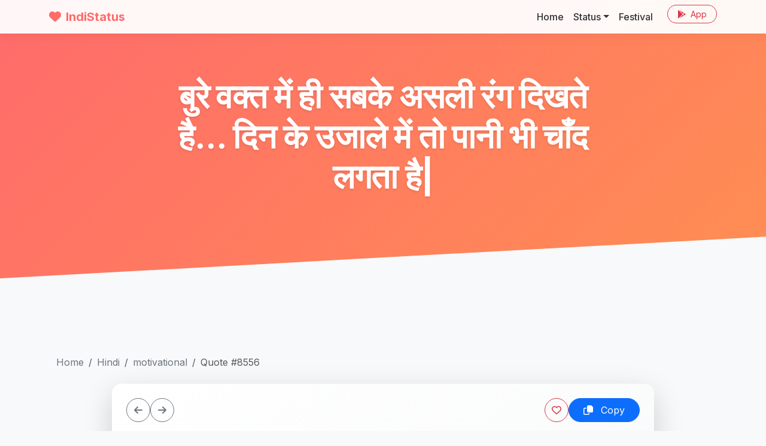

--- FILE ---
content_type: text/html; charset=UTF-8
request_url: https://www.indistatus.com/quote/8556
body_size: 6410
content:
<!DOCTYPE html>
<html lang="en">

<head>
  
  <script async src="https://www.googletagmanager.com/gtag/js?id=G-HH1F7686FF"></script>
  <script>
    window.dataLayer = window.dataLayer || [];
    function gtag() { dataLayer.push(arguments); }
    gtag('js', new Date());
    gtag('config', 'G-HH1F7686FF');
  </script>
  

  <meta charset="utf-8">
  <meta name="viewport" content="width=device-width, initial-scale=1">
  <meta name="description" content="बुरे वक्त में ही सबके असली रंग दिखते है... 
दिन के उजाले में तो पानी भी चाँद लगता है|">
  <meta name="author" content="IndiStatus.com">
  <meta name="theme-color" content="#FF6B6B">
  <link rel="apple-touch-icon" href="https://www.indistatus.com/img/indistatus.png" />

  <meta name="robots" content="index, follow" />
  <meta name="googlebot" content="index, follow, max-snippet:-1, max-image-preview:large, max-video-preview:-1" />
  <meta name="bingbot" content="index, follow, max-snippet:-1, max-image-preview:large, max-video-preview:-1" />
  <link rel="canonical" href="https://www.indistatus.com/quote/8556" />
  <meta property="og:locale" content="en_US" />
  <meta property="og:type" content="article" />
  <meta property="og:title" content="बुरे वक्त में ही सबके असली रंग दिखते है... 
दिन के उजाले में तो पानी भी चाँद लगता है|" />
  <meta property="og:description" content="बुरे वक्त में ही सबके असली रंग दिखते है... 
दिन के उजाले में तो पानी भी चाँद लगता है|" />
  <meta property="og:url" content="https://www.indistatus.com/quote/8556" />
  <meta property="og:site_name" content="IndiStatus.com" />
  <meta property="article:modified_time" content="2026-01-21T06:03:46+00:00" />
  <meta property="og:image" content="https://s.indistatus.com/q/https://s.indistatus.com/q/s/8556.jpg" />
  <meta property="og:image:width" content="1920" />
  <meta property="og:image:height" content="1080" />
  <meta name="twitter:card" content="summary_large_image" />

  <title>बुरे वक्त में ही सबके असली रंग दिखते है... 
दिन के उजाले में तो पानी भी चाँद लगता है|</title>

  <!-- Google Fonts: Inter -->
  <link rel="preconnect" href="https://fonts.googleapis.com">
  <link rel="preconnect" href="https://fonts.gstatic.com" crossorigin>
  <link href="https://fonts.googleapis.com/css2?family=Inter:wght@300;400;500;600;700;800&display=swap"
    rel="stylesheet">

  <!-- FontAwesome -->
  <link rel="stylesheet" href="https://cdnjs.cloudflare.com/ajax/libs/font-awesome/6.4.0/css/all.min.css">

  <!-- Bootstrap 5 CSS -->
  <link href="https://cdn.jsdelivr.net/npm/bootstrap@5.3.0/dist/css/bootstrap.min.css" rel="stylesheet">

  <!-- Custom Styles -->
  <link href="/css/modern.css?new" rel="stylesheet">

  <script data-ad-client="ca-pub-8012231244430966" async
    src="https://pagead2.googlesyndication.com/pagead/js/adsbygoogle.js"></script>
</head>

<body>

  <!-- Navigation -->
  <nav class="navbar navbar-expand-lg navbar-custom fixed-top">
    <div class="container">
      <a class="navbar-brand" href="https://www.indistatus.com">
        <i class="fas fa-heart me-2"></i>IndiStatus
      </a>
      <button class="navbar-toggler" type="button" data-bs-toggle="collapse" data-bs-target="#navbarResponsive"
        aria-controls="navbarResponsive" aria-expanded="false" aria-label="Toggle navigation">
        <span class="navbar-toggler-icon"></span>
      </button>
      <div class="collapse navbar-collapse" id="navbarResponsive">
        <ul class="navbar-nav ms-auto">
          <li class="nav-item">
            <a class="nav-link" href="/">Home</a>
          </li>
          <li class="nav-item dropdown">
            <a class="nav-link dropdown-toggle" href="/whatsapp-status" id="dropdown01" role="button"
              data-bs-toggle="dropdown" aria-expanded="false">Status</a>
            <ul class="dropdown-menu" aria-labelledby="dropdown01">
              <li><a class="dropdown-item" href="/whatsapp-status">Text</a></li>
              <li><a class="dropdown-item" href="/images">Image</a></li>
              <li><a class="dropdown-item" href="/videos">Videos</a></li>
              <li>
                <hr class="dropdown-divider">
              </li>
              <li><a class="dropdown-item" href="/hindi">Hindi</a></li>
              <li><a class="dropdown-item" href="/english">English</a></li>
              <li><a class="dropdown-item" href="/marathi">Marathi</a></li>
            </ul>
          </li>
          <li class="nav-item">
            <a class="nav-link" href="/festival">Festival</a>
          </li>
          <li class="nav-item ms-lg-3">
            <a class="btn btn-outline-danger btn-sm rounded-pill px-3"
              href="https://play.google.com/store/apps/details?id=com.numetive.indistatus" target="_blank"><i
                class="fab fa-google-play me-1"></i> App</a>
          </li>
        </ul>
      </div>
    </div>
  </nav>

  <!-- Masthead -->
  <header class="masthead text-center text-white">
    <div class="container">
      <div class="row justify-content-center">
        <div class="col-lg-8">
          <h1 class="display-4 fw-bold mb-3">बुरे वक्त में ही सबके असली रंग दिखते है... 
दिन के उजाले में तो पानी भी चाँद लगता है|</h1>
          <p class="lead mb-4 opacity-75"></p>

          
          <div class="d-flex flex-wrap justify-content-center gap-2 mt-4">
                      </div>

          <div class="d-flex flex-wrap justify-content-center gap-2 mt-3">
                      </div>

        </div>
      </div>
    </div>
  </header>

  <!-- Main Content -->
  <section class="py-5">
    <div class="container">

      <div class="container py-5">

  <!-- Breadcrumbs -->
    <nav aria-label="breadcrumb" class="mb-4">
    <ol class="breadcrumb">
                  <li class="breadcrumb-item"><a href="/" class="text-decoration-none text-secondary">Home</a>
      </li>
                        <li class="breadcrumb-item"><a href="/hindi" class="text-decoration-none text-secondary">Hindi</a>
      </li>
                        <li class="breadcrumb-item"><a href="/hindi/motivational" class="text-decoration-none text-secondary">motivational</a>
      </li>
                        <li class="breadcrumb-item active" aria-current="page">Quote #8556</li>
                </ol>
  </nav>
  
  <div class="row justify-content-center">
    <div class="col-lg-10">
      <!-- Quote Card -->
      <div class="card border-0 shadow-lg overflow-hidden rounded-4"
        style="background: linear-gradient(135deg, #ffffff 0%, #f8f9fa 100%);">

        <!-- Card Header / Actions -->
        <div class="card-header border-0 bg-transparent p-4 d-flex justify-content-between align-items-center">
          <!-- Replaced Home button with Breadcrumbs above, but keeping actions aligned -->
          <div class="d-flex gap-2">
                        <a href="/quote/8216"
              class="btn btn-outline-secondary rounded-circle p-2 d-flex align-items-center justify-content-center"
              style="width: 40px; height: 40px;" title="Previous Quote">
              <i class="fas fa-arrow-left"></i>
            </a>
                                    <a href="/quote/8630"
              class="btn btn-outline-secondary rounded-circle p-2 d-flex align-items-center justify-content-center"
              style="width: 40px; height: 40px;" title="Next Quote">
              <i class="fas fa-arrow-right"></i>
            </a>
                      </div>

          <div class="d-flex gap-2">
            <button class="btn btn-outline-danger rounded-circle p-2 d-flex align-items-center justify-content-center"
              style="width: 40px; height: 40px;" title="Like">
              <i class="far fa-heart"></i>
            </button>
            <button class="btn btn-primary rounded-pill px-4 copyb" data-clipboard-target="#q8556">
              <i class="far fa-copy me-2"></i> Copy
            </button>
          </div>
        </div>

        <div class="card-body p-5 text-center position-relative">
          <!-- Decorative Quote Icon -->
          <div class="position-absolute top-0 start-50 translate-middle-x opacity-25 text-primary"
            style="font-size: 8rem; margin-top: -3rem; z-index: 0;">
            <i class="fas fa-quote-left"></i>
          </div>

          <!-- Quote Text -->
          <blockquote class="blockquote position-relative z-1 mb-5" id="q8556">
            <p class="mb-4 fw-bold text-dark"
              style="font-size: 2.5rem; line-height: 1.4; font-family: 'Playfair Display', serif;">
              बुरे वक्त में ही सबके असली रंग दिखते है... 
दिन के उजाले में तो पानी भी चाँद लगता है|
            </p>
            <footer class="blockquote-footer mt-4">
              <cite title="" class="fs-5 fst-italic text-secondary">
                                
                              </cite>
            </footer>
          </blockquote>

          <!-- Share Section -->
          <div class="d-inline-flex align-items-center gap-3 bg-white px-4 py-2 rounded-pill shadow-sm mt-3">
            <span class="text-muted small fw-bold text-uppercase ls-1">Share:</span>
            <a href="https://wa.me/?text=%E0%A4%AC%E0%A5%81%E0%A4%B0%E0%A5%87%20%E0%A4%B5%E0%A4%95%E0%A5%8D%E0%A4%A4%20%E0%A4%AE%E0%A5%87%E0%A4%82%20%E0%A4%B9%E0%A5%80%20%E0%A4%B8%E0%A4%AC%E0%A4%95%E0%A5%87%20%E0%A4%85%E0%A4%B8%E0%A4%B2%E0%A5%80%20%E0%A4%B0%E0%A4%82%E0%A4%97%20%E0%A4%A6%E0%A4%BF%E0%A4%96%E0%A4%A4%E0%A5%87%20%E0%A4%B9%E0%A5%88...%20%0D%0A%E0%A4%A6%E0%A4%BF%E0%A4%A8%20%E0%A4%95%E0%A5%87%20%E0%A4%89%E0%A4%9C%E0%A4%BE%E0%A4%B2%E0%A5%87%20%E0%A4%AE%E0%A5%87%E0%A4%82%20%E0%A4%A4%E0%A5%8B%20%E0%A4%AA%E0%A4%BE%E0%A4%A8%E0%A5%80%20%E0%A4%AD%E0%A5%80%20%E0%A4%9A%E0%A4%BE%E0%A4%81%E0%A4%A6%20%E0%A4%B2%E0%A4%97%E0%A4%A4%E0%A4%BE%20%E0%A4%B9%E0%A5%88%7C%20-%20http://www.indistatus.com/quote/8556"
              target="_blank" class="text-success hover-scale"><i class="fab fa-whatsapp fa-lg"></i></a>
            <a href="https://www.facebook.com/sharer/sharer.php?u=http://www.indistatus.com/quote/8556"
              target="_blank" class="text-primary hover-scale"><i class="fab fa-facebook fa-lg"></i></a>
            <a href="https://twitter.com/intent/tweet?text=%E0%A4%AC%E0%A5%81%E0%A4%B0%E0%A5%87%20%E0%A4%B5%E0%A4%95%E0%A5%8D%E0%A4%A4%20%E0%A4%AE%E0%A5%87%E0%A4%82%20%E0%A4%B9%E0%A5%80%20%E0%A4%B8%E0%A4%AC%E0%A4%95%E0%A5%87%20%E0%A4%85%E0%A4%B8%E0%A4%B2%E0%A5%80%20%E0%A4%B0%E0%A4%82%E0%A4%97%20%E0%A4%A6%E0%A4%BF%E0%A4%96%E0%A4%A4%E0%A5%87%20%E0%A4%B9%E0%A5%88...%20%0D%0A%E0%A4%A6%E0%A4%BF%E0%A4%A8%20%E0%A4%95%E0%A5%87%20%E0%A4%89%E0%A4%9C%E0%A4%BE%E0%A4%B2%E0%A5%87%20%E0%A4%AE%E0%A5%87%E0%A4%82%20%E0%A4%A4%E0%A5%8B%20%E0%A4%AA%E0%A4%BE%E0%A4%A8%E0%A5%80%20%E0%A4%AD%E0%A5%80%20%E0%A4%9A%E0%A4%BE%E0%A4%81%E0%A4%A6%20%E0%A4%B2%E0%A4%97%E0%A4%A4%E0%A4%BE%20%E0%A4%B9%E0%A5%88%7C&url=http://www.indistatus.com/quote/8556"
              target="_blank" class="text-info hover-scale"><i class="fab fa-twitter fa-lg"></i></a>
            <a href="https://in.pinterest.com/pin/create/button/?url=http://www.indistatus.com/quote/8556"
              target="_blank" class="text-danger hover-scale"><i class="fab fa-pinterest fa-lg"></i></a>
          </div>

        </div>

        <!-- Footer Stats/Tags -->
        <div class="card-footer bg-light border-0 p-4">
          <div class="row align-items-center">
            <div class="col-md-6 mb-3 mb-md-0 text-center text-md-start">
              <div class="text-muted small">
                <i class="far fa-heart me-1 text-danger"></i> <strong>0</strong> Likes &bull;
                <span class="ms-2">Category: <strong>motivational</strong></span>
              </div>
            </div>
            <div class="col-md-6 text-center text-md-end">
                                          <a href="/topics/motivational"
                class="badge bg-white text-dark border rounded-pill text-decoration-none px-2 py-1 me-1 mb-1">Motivational</a>
                                        </div>
          </div>
        </div>
      </div>

      <!-- Image Section -->
            <div class="card border-0 shadow-lg mt-5 overflow-hidden rounded-4">
        <img src="https://s.indistatus.com/q/https://s.indistatus.com/q/s/8556.jpg" class="img-fluid w-100" alt="बुरे वक्त में ही सबके असली रंग दिखते है... 
दिन के उजाले में तो पानी भी चाँद लगता है|">
        <div class="card-footer bg-white p-3 text-center">
          <a href="https://s.indistatus.com/q/https://s.indistatus.com/q/s/8556.jpg" download="indistatus_8556.jpg"
            class="btn btn-outline-primary rounded-pill">
            <i class="fas fa-download me-2"></i> Download Image
          </a>
        </div>
      </div>
      
      <!-- Related Quotes -->
            <div class="mt-5">
        <h4 class="fw-bold mb-4 border-start border-4 border-primary ps-3">More Like This</h4>
        <div class="row row-cols-1 row-cols-md-2 row-cols-lg-3 g-4">
    <div class="col">
    <div class="card glass-card h-100 border-0">
      <div class="card-body position-relative p-4" data-href="https://www.indistatus.com/quote/14506">
        <blockquote class="blockquote mb-4 text-center" id="q14506">
          <i class="fas fa-quote-left text-muted opacity-25 fa-2x mb-3"></i>
          <p class="mb-3 fs-5" style="line-height: 1.6;">किसी को मनाने से पहले
   यह ज़रूर जान लेना कि
    वो तुमसे नाराज़ है कि
         ....परेशान....</p>
          <footer class="blockquote-footer mt-2">
            <cite title="">
                            
                          </cite>
          </footer>
        </blockquote>
      </div>
      <div class="card-footer bg-transparent border-top-0 pb-4 px-4">
        <div class="d-flex justify-content-between align-items-center">
          <div class="d-flex gap-3">
            <a href="https://wa.me/?text=किसी को मनाने से पहले
   यह ज़रूर जान लेना कि
    वो तुमसे नाराज़ है कि
         ....परेशान.... https://www.indistatus.com/quote/14506" target="_blank"
              title="Share on WhatsApp" class="text-success hover-scale"><i class="fab fa-whatsapp fa-xl"></i></a>
            <a href="https://www.facebook.com/sharer/sharer.php?u=https://www.indistatus.com/quote/14506"
              target="_blank" title="Share on Facebook" class="text-primary hover-scale"><i
                class="fab fa-facebook fa-xl"></i></a>
            <a href="https://in.pinterest.com/pin/create/button/?url=https://www.indistatus.com/quote/14506"
              target="_blank" title="Pin on Pinterest" class="text-danger hover-scale"><i
                class="fab fa-pinterest fa-xl"></i></a>
          </div>

          <div class="d-flex align-items-center gap-3">
            <div class="d-flex align-items-center text-muted">
              <i class="like far fa-heart fa-lg me-1 text-danger pointer" data-id="14506"></i>
              <span class="small">12</span>
            </div>
            <button class="btn btn-sm btn-outline-primary rounded-pill px-3 copyb" data-clipboard-target="#q14506">
              <i class="far fa-copy me-1"></i> Copy
            </button>
          </div>
        </div>
      </div>
    </div>
  </div>
    <div class="col">
    <div class="card glass-card h-100 border-0">
      <div class="card-body position-relative p-4" data-href="https://www.indistatus.com/quote/14538">
        <blockquote class="blockquote mb-4 text-center" id="q14538">
          <i class="fas fa-quote-left text-muted opacity-25 fa-2x mb-3"></i>
          <p class="mb-3 fs-5" style="line-height: 1.6;">न तो इतने कड़वे
        बनो की कोई 
  थूक दे और न ही इतने 
         मीठे बनों की 
       कोई निगल जाए.</p>
          <footer class="blockquote-footer mt-2">
            <cite title="">
                            
                          </cite>
          </footer>
        </blockquote>
      </div>
      <div class="card-footer bg-transparent border-top-0 pb-4 px-4">
        <div class="d-flex justify-content-between align-items-center">
          <div class="d-flex gap-3">
            <a href="https://wa.me/?text=न तो इतने कड़वे
        बनो की कोई 
  थूक दे और न ही इतने 
         मीठे बनों की 
       कोई निगल जाए. https://www.indistatus.com/quote/14538" target="_blank"
              title="Share on WhatsApp" class="text-success hover-scale"><i class="fab fa-whatsapp fa-xl"></i></a>
            <a href="https://www.facebook.com/sharer/sharer.php?u=https://www.indistatus.com/quote/14538"
              target="_blank" title="Share on Facebook" class="text-primary hover-scale"><i
                class="fab fa-facebook fa-xl"></i></a>
            <a href="https://in.pinterest.com/pin/create/button/?url=https://www.indistatus.com/quote/14538"
              target="_blank" title="Pin on Pinterest" class="text-danger hover-scale"><i
                class="fab fa-pinterest fa-xl"></i></a>
          </div>

          <div class="d-flex align-items-center gap-3">
            <div class="d-flex align-items-center text-muted">
              <i class="like far fa-heart fa-lg me-1 text-danger pointer" data-id="14538"></i>
              <span class="small">16</span>
            </div>
            <button class="btn btn-sm btn-outline-primary rounded-pill px-3 copyb" data-clipboard-target="#q14538">
              <i class="far fa-copy me-1"></i> Copy
            </button>
          </div>
        </div>
      </div>
    </div>
  </div>
    <div class="col">
    <div class="card glass-card h-100 border-0">
      <div class="card-body position-relative p-4" data-href="https://www.indistatus.com/quote/14784">
        <blockquote class="blockquote mb-4 text-center" id="q14784">
          <i class="fas fa-quote-left text-muted opacity-25 fa-2x mb-3"></i>
          <p class="mb-3 fs-5" style="line-height: 1.6;">एक ऐसा लक्ष्य
 निर्धारित करे जो आपको 
   सुबह बिस्तर से उठने 
      पर मजबूर कर दे</p>
          <footer class="blockquote-footer mt-2">
            <cite title="">
                            
                          </cite>
          </footer>
        </blockquote>
      </div>
      <div class="card-footer bg-transparent border-top-0 pb-4 px-4">
        <div class="d-flex justify-content-between align-items-center">
          <div class="d-flex gap-3">
            <a href="https://wa.me/?text=एक ऐसा लक्ष्य
 निर्धारित करे जो आपको 
   सुबह बिस्तर से उठने 
      पर मजबूर कर दे https://www.indistatus.com/quote/14784" target="_blank"
              title="Share on WhatsApp" class="text-success hover-scale"><i class="fab fa-whatsapp fa-xl"></i></a>
            <a href="https://www.facebook.com/sharer/sharer.php?u=https://www.indistatus.com/quote/14784"
              target="_blank" title="Share on Facebook" class="text-primary hover-scale"><i
                class="fab fa-facebook fa-xl"></i></a>
            <a href="https://in.pinterest.com/pin/create/button/?url=https://www.indistatus.com/quote/14784"
              target="_blank" title="Pin on Pinterest" class="text-danger hover-scale"><i
                class="fab fa-pinterest fa-xl"></i></a>
          </div>

          <div class="d-flex align-items-center gap-3">
            <div class="d-flex align-items-center text-muted">
              <i class="like far fa-heart fa-lg me-1 text-danger pointer" data-id="14784"></i>
              <span class="small">8</span>
            </div>
            <button class="btn btn-sm btn-outline-primary rounded-pill px-3 copyb" data-clipboard-target="#q14784">
              <i class="far fa-copy me-1"></i> Copy
            </button>
          </div>
        </div>
      </div>
    </div>
  </div>
    <div class="col">
    <div class="card glass-card h-100 border-0">
      <div class="card-body position-relative p-4" data-href="https://www.indistatus.com/quote/14904">
        <blockquote class="blockquote mb-4 text-center" id="q14904">
          <i class="fas fa-quote-left text-muted opacity-25 fa-2x mb-3"></i>
          <p class="mb-3 fs-5" style="line-height: 1.6;">तुम व्यर्थ में ही अच्छे 
    अवसरों को ढूंढने
  में लगे हो..तुम जिंदा हो
   क्या ये बड़ा अवसर 
           नही हो</p>
          <footer class="blockquote-footer mt-2">
            <cite title="">
                            
                          </cite>
          </footer>
        </blockquote>
      </div>
      <div class="card-footer bg-transparent border-top-0 pb-4 px-4">
        <div class="d-flex justify-content-between align-items-center">
          <div class="d-flex gap-3">
            <a href="https://wa.me/?text=तुम व्यर्थ में ही अच्छे 
    अवसरों को ढूंढने
  में लगे हो..तुम जिंदा हो
   क्या ये बड़ा अवसर 
           नही हो https://www.indistatus.com/quote/14904" target="_blank"
              title="Share on WhatsApp" class="text-success hover-scale"><i class="fab fa-whatsapp fa-xl"></i></a>
            <a href="https://www.facebook.com/sharer/sharer.php?u=https://www.indistatus.com/quote/14904"
              target="_blank" title="Share on Facebook" class="text-primary hover-scale"><i
                class="fab fa-facebook fa-xl"></i></a>
            <a href="https://in.pinterest.com/pin/create/button/?url=https://www.indistatus.com/quote/14904"
              target="_blank" title="Pin on Pinterest" class="text-danger hover-scale"><i
                class="fab fa-pinterest fa-xl"></i></a>
          </div>

          <div class="d-flex align-items-center gap-3">
            <div class="d-flex align-items-center text-muted">
              <i class="like far fa-heart fa-lg me-1 text-danger pointer" data-id="14904"></i>
              <span class="small">8</span>
            </div>
            <button class="btn btn-sm btn-outline-primary rounded-pill px-3 copyb" data-clipboard-target="#q14904">
              <i class="far fa-copy me-1"></i> Copy
            </button>
          </div>
        </div>
      </div>
    </div>
  </div>
    <div class="col">
    <div class="card glass-card h-100 border-0">
      <div class="card-body position-relative p-4" data-href="https://www.indistatus.com/quote/14517">
        <blockquote class="blockquote mb-4 text-center" id="q14517">
          <i class="fas fa-quote-left text-muted opacity-25 fa-2x mb-3"></i>
          <p class="mb-3 fs-5" style="line-height: 1.6;">क्वांटिटी के चक्कर में
    कभी ना जाएं क्योंकि
  नई मूंगफली के बाजार में 
   आने से बादाम के दाम 
          नहीं गिरते ।</p>
          <footer class="blockquote-footer mt-2">
            <cite title="">
                            
                          </cite>
          </footer>
        </blockquote>
      </div>
      <div class="card-footer bg-transparent border-top-0 pb-4 px-4">
        <div class="d-flex justify-content-between align-items-center">
          <div class="d-flex gap-3">
            <a href="https://wa.me/?text=क्वांटिटी के चक्कर में
    कभी ना जाएं क्योंकि
  नई मूंगफली के बाजार में 
   आने से बादाम के दाम 
          नहीं गिरते । https://www.indistatus.com/quote/14517" target="_blank"
              title="Share on WhatsApp" class="text-success hover-scale"><i class="fab fa-whatsapp fa-xl"></i></a>
            <a href="https://www.facebook.com/sharer/sharer.php?u=https://www.indistatus.com/quote/14517"
              target="_blank" title="Share on Facebook" class="text-primary hover-scale"><i
                class="fab fa-facebook fa-xl"></i></a>
            <a href="https://in.pinterest.com/pin/create/button/?url=https://www.indistatus.com/quote/14517"
              target="_blank" title="Pin on Pinterest" class="text-danger hover-scale"><i
                class="fab fa-pinterest fa-xl"></i></a>
          </div>

          <div class="d-flex align-items-center gap-3">
            <div class="d-flex align-items-center text-muted">
              <i class="like far fa-heart fa-lg me-1 text-danger pointer" data-id="14517"></i>
              <span class="small">14</span>
            </div>
            <button class="btn btn-sm btn-outline-primary rounded-pill px-3 copyb" data-clipboard-target="#q14517">
              <i class="far fa-copy me-1"></i> Copy
            </button>
          </div>
        </div>
      </div>
    </div>
  </div>
    <div class="col">
    <div class="card glass-card h-100 border-0">
      <div class="card-body position-relative p-4" data-href="https://www.indistatus.com/quote/14502">
        <blockquote class="blockquote mb-4 text-center" id="q14502">
          <i class="fas fa-quote-left text-muted opacity-25 fa-2x mb-3"></i>
          <p class="mb-3 fs-5" style="line-height: 1.6;">जीवन में छोटे, बड़े 
 सब को महत्त्व दो क्योंकि
    जहाँ सुई का काम है, 
वहाँ तलवार काम नहीं करती</p>
          <footer class="blockquote-footer mt-2">
            <cite title="">
                            
                          </cite>
          </footer>
        </blockquote>
      </div>
      <div class="card-footer bg-transparent border-top-0 pb-4 px-4">
        <div class="d-flex justify-content-between align-items-center">
          <div class="d-flex gap-3">
            <a href="https://wa.me/?text=जीवन में छोटे, बड़े 
 सब को महत्त्व दो क्योंकि
    जहाँ सुई का काम है, 
वहाँ तलवार काम नहीं करती https://www.indistatus.com/quote/14502" target="_blank"
              title="Share on WhatsApp" class="text-success hover-scale"><i class="fab fa-whatsapp fa-xl"></i></a>
            <a href="https://www.facebook.com/sharer/sharer.php?u=https://www.indistatus.com/quote/14502"
              target="_blank" title="Share on Facebook" class="text-primary hover-scale"><i
                class="fab fa-facebook fa-xl"></i></a>
            <a href="https://in.pinterest.com/pin/create/button/?url=https://www.indistatus.com/quote/14502"
              target="_blank" title="Pin on Pinterest" class="text-danger hover-scale"><i
                class="fab fa-pinterest fa-xl"></i></a>
          </div>

          <div class="d-flex align-items-center gap-3">
            <div class="d-flex align-items-center text-muted">
              <i class="like far fa-heart fa-lg me-1 text-danger pointer" data-id="14502"></i>
              <span class="small">4</span>
            </div>
            <button class="btn btn-sm btn-outline-primary rounded-pill px-3 copyb" data-clipboard-target="#q14502">
              <i class="far fa-copy me-1"></i> Copy
            </button>
          </div>
        </div>
      </div>
    </div>
  </div>
  </div>

      </div>
          </div>
  </div>
</div>

<!-- Add Google Font for Typography -->
<link href="https://fonts.googleapis.com/css2?family=Playfair+Display:ital,wght@0,400;0,700;1,400&display=swap"
  rel="stylesheet">
<style>
  .hover-scale {
    transition: transform 0.2s;
  }

  .hover-scale:hover {
    transform: scale(1.2);
  }

  .ls-1 {
    letter-spacing: 1px;
  }
</style>

            <div class="mt-4">
        <div class="row row-cols-1 row-cols-md-2 row-cols-lg-3 g-4">
    <div class="col">
    <div class="card glass-card h-100 border-0">
      <div class="card-body position-relative p-4" data-href="https://www.indistatus.com/quote/14506">
        <blockquote class="blockquote mb-4 text-center" id="q14506">
          <i class="fas fa-quote-left text-muted opacity-25 fa-2x mb-3"></i>
          <p class="mb-3 fs-5" style="line-height: 1.6;">किसी को मनाने से पहले
   यह ज़रूर जान लेना कि
    वो तुमसे नाराज़ है कि
         ....परेशान....</p>
          <footer class="blockquote-footer mt-2">
            <cite title="">
                            
                          </cite>
          </footer>
        </blockquote>
      </div>
      <div class="card-footer bg-transparent border-top-0 pb-4 px-4">
        <div class="d-flex justify-content-between align-items-center">
          <div class="d-flex gap-3">
            <a href="https://wa.me/?text=किसी को मनाने से पहले
   यह ज़रूर जान लेना कि
    वो तुमसे नाराज़ है कि
         ....परेशान.... https://www.indistatus.com/quote/14506" target="_blank"
              title="Share on WhatsApp" class="text-success hover-scale"><i class="fab fa-whatsapp fa-xl"></i></a>
            <a href="https://www.facebook.com/sharer/sharer.php?u=https://www.indistatus.com/quote/14506"
              target="_blank" title="Share on Facebook" class="text-primary hover-scale"><i
                class="fab fa-facebook fa-xl"></i></a>
            <a href="https://in.pinterest.com/pin/create/button/?url=https://www.indistatus.com/quote/14506"
              target="_blank" title="Pin on Pinterest" class="text-danger hover-scale"><i
                class="fab fa-pinterest fa-xl"></i></a>
          </div>

          <div class="d-flex align-items-center gap-3">
            <div class="d-flex align-items-center text-muted">
              <i class="like far fa-heart fa-lg me-1 text-danger pointer" data-id="14506"></i>
              <span class="small">12</span>
            </div>
            <button class="btn btn-sm btn-outline-primary rounded-pill px-3 copyb" data-clipboard-target="#q14506">
              <i class="far fa-copy me-1"></i> Copy
            </button>
          </div>
        </div>
      </div>
    </div>
  </div>
    <div class="col">
    <div class="card glass-card h-100 border-0">
      <div class="card-body position-relative p-4" data-href="https://www.indistatus.com/quote/14538">
        <blockquote class="blockquote mb-4 text-center" id="q14538">
          <i class="fas fa-quote-left text-muted opacity-25 fa-2x mb-3"></i>
          <p class="mb-3 fs-5" style="line-height: 1.6;">न तो इतने कड़वे
        बनो की कोई 
  थूक दे और न ही इतने 
         मीठे बनों की 
       कोई निगल जाए.</p>
          <footer class="blockquote-footer mt-2">
            <cite title="">
                            
                          </cite>
          </footer>
        </blockquote>
      </div>
      <div class="card-footer bg-transparent border-top-0 pb-4 px-4">
        <div class="d-flex justify-content-between align-items-center">
          <div class="d-flex gap-3">
            <a href="https://wa.me/?text=न तो इतने कड़वे
        बनो की कोई 
  थूक दे और न ही इतने 
         मीठे बनों की 
       कोई निगल जाए. https://www.indistatus.com/quote/14538" target="_blank"
              title="Share on WhatsApp" class="text-success hover-scale"><i class="fab fa-whatsapp fa-xl"></i></a>
            <a href="https://www.facebook.com/sharer/sharer.php?u=https://www.indistatus.com/quote/14538"
              target="_blank" title="Share on Facebook" class="text-primary hover-scale"><i
                class="fab fa-facebook fa-xl"></i></a>
            <a href="https://in.pinterest.com/pin/create/button/?url=https://www.indistatus.com/quote/14538"
              target="_blank" title="Pin on Pinterest" class="text-danger hover-scale"><i
                class="fab fa-pinterest fa-xl"></i></a>
          </div>

          <div class="d-flex align-items-center gap-3">
            <div class="d-flex align-items-center text-muted">
              <i class="like far fa-heart fa-lg me-1 text-danger pointer" data-id="14538"></i>
              <span class="small">16</span>
            </div>
            <button class="btn btn-sm btn-outline-primary rounded-pill px-3 copyb" data-clipboard-target="#q14538">
              <i class="far fa-copy me-1"></i> Copy
            </button>
          </div>
        </div>
      </div>
    </div>
  </div>
    <div class="col">
    <div class="card glass-card h-100 border-0">
      <div class="card-body position-relative p-4" data-href="https://www.indistatus.com/quote/14784">
        <blockquote class="blockquote mb-4 text-center" id="q14784">
          <i class="fas fa-quote-left text-muted opacity-25 fa-2x mb-3"></i>
          <p class="mb-3 fs-5" style="line-height: 1.6;">एक ऐसा लक्ष्य
 निर्धारित करे जो आपको 
   सुबह बिस्तर से उठने 
      पर मजबूर कर दे</p>
          <footer class="blockquote-footer mt-2">
            <cite title="">
                            
                          </cite>
          </footer>
        </blockquote>
      </div>
      <div class="card-footer bg-transparent border-top-0 pb-4 px-4">
        <div class="d-flex justify-content-between align-items-center">
          <div class="d-flex gap-3">
            <a href="https://wa.me/?text=एक ऐसा लक्ष्य
 निर्धारित करे जो आपको 
   सुबह बिस्तर से उठने 
      पर मजबूर कर दे https://www.indistatus.com/quote/14784" target="_blank"
              title="Share on WhatsApp" class="text-success hover-scale"><i class="fab fa-whatsapp fa-xl"></i></a>
            <a href="https://www.facebook.com/sharer/sharer.php?u=https://www.indistatus.com/quote/14784"
              target="_blank" title="Share on Facebook" class="text-primary hover-scale"><i
                class="fab fa-facebook fa-xl"></i></a>
            <a href="https://in.pinterest.com/pin/create/button/?url=https://www.indistatus.com/quote/14784"
              target="_blank" title="Pin on Pinterest" class="text-danger hover-scale"><i
                class="fab fa-pinterest fa-xl"></i></a>
          </div>

          <div class="d-flex align-items-center gap-3">
            <div class="d-flex align-items-center text-muted">
              <i class="like far fa-heart fa-lg me-1 text-danger pointer" data-id="14784"></i>
              <span class="small">8</span>
            </div>
            <button class="btn btn-sm btn-outline-primary rounded-pill px-3 copyb" data-clipboard-target="#q14784">
              <i class="far fa-copy me-1"></i> Copy
            </button>
          </div>
        </div>
      </div>
    </div>
  </div>
    <div class="col">
    <div class="card glass-card h-100 border-0">
      <div class="card-body position-relative p-4" data-href="https://www.indistatus.com/quote/14904">
        <blockquote class="blockquote mb-4 text-center" id="q14904">
          <i class="fas fa-quote-left text-muted opacity-25 fa-2x mb-3"></i>
          <p class="mb-3 fs-5" style="line-height: 1.6;">तुम व्यर्थ में ही अच्छे 
    अवसरों को ढूंढने
  में लगे हो..तुम जिंदा हो
   क्या ये बड़ा अवसर 
           नही हो</p>
          <footer class="blockquote-footer mt-2">
            <cite title="">
                            
                          </cite>
          </footer>
        </blockquote>
      </div>
      <div class="card-footer bg-transparent border-top-0 pb-4 px-4">
        <div class="d-flex justify-content-between align-items-center">
          <div class="d-flex gap-3">
            <a href="https://wa.me/?text=तुम व्यर्थ में ही अच्छे 
    अवसरों को ढूंढने
  में लगे हो..तुम जिंदा हो
   क्या ये बड़ा अवसर 
           नही हो https://www.indistatus.com/quote/14904" target="_blank"
              title="Share on WhatsApp" class="text-success hover-scale"><i class="fab fa-whatsapp fa-xl"></i></a>
            <a href="https://www.facebook.com/sharer/sharer.php?u=https://www.indistatus.com/quote/14904"
              target="_blank" title="Share on Facebook" class="text-primary hover-scale"><i
                class="fab fa-facebook fa-xl"></i></a>
            <a href="https://in.pinterest.com/pin/create/button/?url=https://www.indistatus.com/quote/14904"
              target="_blank" title="Pin on Pinterest" class="text-danger hover-scale"><i
                class="fab fa-pinterest fa-xl"></i></a>
          </div>

          <div class="d-flex align-items-center gap-3">
            <div class="d-flex align-items-center text-muted">
              <i class="like far fa-heart fa-lg me-1 text-danger pointer" data-id="14904"></i>
              <span class="small">8</span>
            </div>
            <button class="btn btn-sm btn-outline-primary rounded-pill px-3 copyb" data-clipboard-target="#q14904">
              <i class="far fa-copy me-1"></i> Copy
            </button>
          </div>
        </div>
      </div>
    </div>
  </div>
    <div class="col">
    <div class="card glass-card h-100 border-0">
      <div class="card-body position-relative p-4" data-href="https://www.indistatus.com/quote/14517">
        <blockquote class="blockquote mb-4 text-center" id="q14517">
          <i class="fas fa-quote-left text-muted opacity-25 fa-2x mb-3"></i>
          <p class="mb-3 fs-5" style="line-height: 1.6;">क्वांटिटी के चक्कर में
    कभी ना जाएं क्योंकि
  नई मूंगफली के बाजार में 
   आने से बादाम के दाम 
          नहीं गिरते ।</p>
          <footer class="blockquote-footer mt-2">
            <cite title="">
                            
                          </cite>
          </footer>
        </blockquote>
      </div>
      <div class="card-footer bg-transparent border-top-0 pb-4 px-4">
        <div class="d-flex justify-content-between align-items-center">
          <div class="d-flex gap-3">
            <a href="https://wa.me/?text=क्वांटिटी के चक्कर में
    कभी ना जाएं क्योंकि
  नई मूंगफली के बाजार में 
   आने से बादाम के दाम 
          नहीं गिरते । https://www.indistatus.com/quote/14517" target="_blank"
              title="Share on WhatsApp" class="text-success hover-scale"><i class="fab fa-whatsapp fa-xl"></i></a>
            <a href="https://www.facebook.com/sharer/sharer.php?u=https://www.indistatus.com/quote/14517"
              target="_blank" title="Share on Facebook" class="text-primary hover-scale"><i
                class="fab fa-facebook fa-xl"></i></a>
            <a href="https://in.pinterest.com/pin/create/button/?url=https://www.indistatus.com/quote/14517"
              target="_blank" title="Pin on Pinterest" class="text-danger hover-scale"><i
                class="fab fa-pinterest fa-xl"></i></a>
          </div>

          <div class="d-flex align-items-center gap-3">
            <div class="d-flex align-items-center text-muted">
              <i class="like far fa-heart fa-lg me-1 text-danger pointer" data-id="14517"></i>
              <span class="small">14</span>
            </div>
            <button class="btn btn-sm btn-outline-primary rounded-pill px-3 copyb" data-clipboard-target="#q14517">
              <i class="far fa-copy me-1"></i> Copy
            </button>
          </div>
        </div>
      </div>
    </div>
  </div>
    <div class="col">
    <div class="card glass-card h-100 border-0">
      <div class="card-body position-relative p-4" data-href="https://www.indistatus.com/quote/14502">
        <blockquote class="blockquote mb-4 text-center" id="q14502">
          <i class="fas fa-quote-left text-muted opacity-25 fa-2x mb-3"></i>
          <p class="mb-3 fs-5" style="line-height: 1.6;">जीवन में छोटे, बड़े 
 सब को महत्त्व दो क्योंकि
    जहाँ सुई का काम है, 
वहाँ तलवार काम नहीं करती</p>
          <footer class="blockquote-footer mt-2">
            <cite title="">
                            
                          </cite>
          </footer>
        </blockquote>
      </div>
      <div class="card-footer bg-transparent border-top-0 pb-4 px-4">
        <div class="d-flex justify-content-between align-items-center">
          <div class="d-flex gap-3">
            <a href="https://wa.me/?text=जीवन में छोटे, बड़े 
 सब को महत्त्व दो क्योंकि
    जहाँ सुई का काम है, 
वहाँ तलवार काम नहीं करती https://www.indistatus.com/quote/14502" target="_blank"
              title="Share on WhatsApp" class="text-success hover-scale"><i class="fab fa-whatsapp fa-xl"></i></a>
            <a href="https://www.facebook.com/sharer/sharer.php?u=https://www.indistatus.com/quote/14502"
              target="_blank" title="Share on Facebook" class="text-primary hover-scale"><i
                class="fab fa-facebook fa-xl"></i></a>
            <a href="https://in.pinterest.com/pin/create/button/?url=https://www.indistatus.com/quote/14502"
              target="_blank" title="Pin on Pinterest" class="text-danger hover-scale"><i
                class="fab fa-pinterest fa-xl"></i></a>
          </div>

          <div class="d-flex align-items-center gap-3">
            <div class="d-flex align-items-center text-muted">
              <i class="like far fa-heart fa-lg me-1 text-danger pointer" data-id="14502"></i>
              <span class="small">4</span>
            </div>
            <button class="btn btn-sm btn-outline-primary rounded-pill px-3 copyb" data-clipboard-target="#q14502">
              <i class="far fa-copy me-1"></i> Copy
            </button>
          </div>
        </div>
      </div>
    </div>
  </div>
  </div>

      </div>
      
      
    </div>
  </section>

  <!-- Footer -->
  <footer class="pt-5 pb-3">
    <div class="container">
      <div class="row gy-4">
        <div class="col-md-4">
          <a class="navbar-brand text-dark fw-bold h4 text-decoration-none" href="#">
            <i class="fas fa-heart text-danger me-2"></i>IndiStatus
          </a>
          <p class="text-muted mt-3">Your daily destination for the best status quotes, images, and videos.</p>
          <div class="d-flex gap-3">
            <a href="https://www.facebook.com/indistatus/" class="text-secondary fs-5" target="_blank"><i
                class="fab fa-facebook"></i></a>
            <a href="https://t.me/indistatus" class="text-secondary fs-5" target="_blank"><i
                class="fab fa-telegram"></i></a>
            <a href="https://www.instagram.com/indistatus/" class="text-secondary fs-5" target="_blank"><i
                class="fab fa-instagram"></i></a>
            <a href="https://in.pinterest.com/Indistatus/" class="text-secondary fs-5" target="_blank"><i
                class="fab fa-pinterest"></i></a>
          </div>
        </div>

        <div class="col-md-2 offset-md-1">
          <h6 class="fw-bold text-uppercase mb-3">Languages</h6>
          <ul class="list-unstyled text-muted small">
            <li><a href="/hindi" class="text-decoration-none text-muted">Hindi Status</a></li>
            <li><a href="/english" class="text-decoration-none text-muted">English Status</a></li>
            <li><a href="/marathi" class="text-decoration-none text-muted">Marathi Status</a></li>
          </ul>
        </div>

        <div class="col-md-2">
          <h6 class="fw-bold text-uppercase mb-3">Categories</h6>
          <ul class="list-unstyled text-muted small">
            <li><a href="/hindi/love" class="text-decoration-none text-muted">Love Status</a></li>
            <li><a href="/hindi/sad" class="text-decoration-none text-muted">Sad Status</a></li>
            <li><a href="/hindi/attitude" class="text-decoration-none text-muted">Attitude Status</a></li>
          </ul>
        </div>

        <div class="col-md-3">
          <h6 class="fw-bold text-uppercase mb-3">DP Images</h6>
          <ul class="list-unstyled text-muted small">
            <li><a href="/dp/love" class="text-decoration-none text-muted">Love DP</a></li>
            <li><a href="/dp/beautiful" class="text-decoration-none text-muted">Beautiful DP</a></li>
            <li><a href="/dp/cute" class="text-decoration-none text-muted">Cute DP</a></li>
          </ul>
        </div>
      </div>

      <hr class="my-4 opacity-25">
      <div class="row align-items-center">
        <div class="col-md-6 text-center text-md-start small text-muted">
          &copy; 2026 IndiStatus.com. All rights reserved.
          <span class="ms-2">
            <a href="/page/privacy" class="text-decoration-none text-muted me-2">Privacy</a>
            <a href="/page/contact" class="text-decoration-none text-muted">Contact</a>
          </span>
        </div>
      </div>
    </div>
  </footer>

  <!-- Bootstrap 5 JS Bundle -->
  <script src="https://cdn.jsdelivr.net/npm/bootstrap@5.3.0/dist/js/bootstrap.bundle.min.js"></script>
  <script src="https://code.jquery.com/jquery-3.6.0.min.js"></script>
  <script src="https://cdn.jsdelivr.net/npm/clipboard@2.0.11/dist/clipboard.min.js"></script>

  
  <script>

    $(document).ready(function () {
      $(".like").on("click", function () {
        $(this).find('i').removeClass('fa-regular fa-heart').addClass('fa-solid fa-heart text-danger');
        $(this).removeClass('fa-heart-o').addClass('fa-heart text-danger'); // Fallback

        var id = $(this).attr("data-id");
        $.get('/api/quote.php', { a: 'l', q: id }, function (data, textStatus, jqXHR) {
        });
      });

      $(".copyb").click(function () {
        var btn = $(this);
        var originalText = btn.html();
        btn.html('<i class="fas fa-check"></i> Copied');
        setTimeout(function () {
          btn.html(originalText);
        }, 2000);
      });

      var clipboard = new ClipboardJS('.copyb');
      clipboard.on('success', function (e) {
        e.clearSelection();
      });

      // Video Modal Logic
      var $videoSrc;
      $('.video-btn').click(function () {
        $videoSrc = $(this).data("src");
      });

      // when the modal is opened autoplay it  
      $('#myModal').on('shown.bs.modal', function (e) {
        $("#video").attr('src', $videoSrc + "?autoplay=1&modestbranding=1&showinfo=0");
      })

      // stop playing the youtube video when I close the modal
      $('#myModal').on('hide.bs.modal', function (e) {
        $("#video").attr('src', $videoSrc);
      })

      // Card clickable logic
      const cardBodies = document.querySelectorAll('.card-body');
      cardBodies.forEach(function (cardBody) {
        cardBody.addEventListener('click', function () {
          const link = this.querySelector('a')?.getAttribute('href') || this.parentElement.closest('a')?.getAttribute('href');
          // This logic might need adjustment depending on structure, 
          // but keeping original intent: if there's a data-href on body or similar
          // Original: data-href on body. I don't see data-href in my new HTML, 
          // but if it's injected by PHP/Smarty in $CONTENT, it works.
          const dataHref = this.getAttribute('data-href');
          if (dataHref) {
            window.location.href = dataHref;
          }
        });
      });

    });

  </script>
  
<script defer src="https://static.cloudflareinsights.com/beacon.min.js/vcd15cbe7772f49c399c6a5babf22c1241717689176015" integrity="sha512-ZpsOmlRQV6y907TI0dKBHq9Md29nnaEIPlkf84rnaERnq6zvWvPUqr2ft8M1aS28oN72PdrCzSjY4U6VaAw1EQ==" data-cf-beacon='{"version":"2024.11.0","token":"4d96fd22996d445caa901e32fcb36f8e","r":1,"server_timing":{"name":{"cfCacheStatus":true,"cfEdge":true,"cfExtPri":true,"cfL4":true,"cfOrigin":true,"cfSpeedBrain":true},"location_startswith":null}}' crossorigin="anonymous"></script>
</body>

</html>

--- FILE ---
content_type: text/html; charset=utf-8
request_url: https://www.google.com/recaptcha/api2/aframe
body_size: 269
content:
<!DOCTYPE HTML><html><head><meta http-equiv="content-type" content="text/html; charset=UTF-8"></head><body><script nonce="134feNpujDh1SjNV1hJGZA">/** Anti-fraud and anti-abuse applications only. See google.com/recaptcha */ try{var clients={'sodar':'https://pagead2.googlesyndication.com/pagead/sodar?'};window.addEventListener("message",function(a){try{if(a.source===window.parent){var b=JSON.parse(a.data);var c=clients[b['id']];if(c){var d=document.createElement('img');d.src=c+b['params']+'&rc='+(localStorage.getItem("rc::a")?sessionStorage.getItem("rc::b"):"");window.document.body.appendChild(d);sessionStorage.setItem("rc::e",parseInt(sessionStorage.getItem("rc::e")||0)+1);localStorage.setItem("rc::h",'1768975430894');}}}catch(b){}});window.parent.postMessage("_grecaptcha_ready", "*");}catch(b){}</script></body></html>

--- FILE ---
content_type: text/css
request_url: https://www.indistatus.com/css/modern.css?new
body_size: 489
content:
/* Modern Styles for IndiStatus */
:root {
    --primary-gradient: linear-gradient(135deg, #FF6B6B 0%, #FF8E53 100%);
    --secondary-gradient: linear-gradient(135deg, #4facfe 0%, #00f2fe 100%);
    --glass-bg: rgba(255, 255, 255, 0.7);
    --glass-border: rgba(255, 255, 255, 0.5);
    --glass-shadow: 0 8px 32px 0 rgba(31, 38, 135, 0.15);
}

body {
    font-family: 'Inter', system-ui, -apple-system, sans-serif;
    background-color: #f8f9fa;
    color: #333;
}

.masthead {
    background: var(--primary-gradient);
    padding-top: 8rem;
    padding-bottom: 6rem;
    position: relative;
    overflow: hidden;
    clip-path: polygon(0 0, 100% 0, 100% 85%, 0 100%);
    margin-bottom: 2rem;
}

.masthead h1 {
    font-weight: 800;
    letter-spacing: -0.05rem;
    color: white;
    text-shadow: 0 2px 4px rgba(0,0,0,0.1);
}

.masthead h2 {
    font-weight: 300;
    color: rgba(255,255,255,0.9);
}

/* Glassmorphism Card */
.glass-card {
    background: var(--glass-bg);
    backdrop-filter: blur(10px);
    -webkit-backdrop-filter: blur(10px);
    border: 1px solid var(--glass-border);
    border-radius: 1rem;
    box-shadow: var(--glass-shadow);
    transition: transform 0.3s ease, box-shadow 0.3s ease;
}

.glass-card:hover {
    transform: translateY(-5px);
    box-shadow: 0 12px 40px 0 rgba(31, 38, 135, 0.2);
}

.card-icon-wrapper {
    width: 80px;
    height: 80px;
    border-radius: 50%;
    display: flex;
    align-items: center;
    justify-content: center;
    margin: 0 auto 1rem;
    background: rgba(255, 255, 255, 0.9);
    box-shadow: 0 4px 15px rgba(0,0,0,0.1);
}

.btn-modern {
    border-radius: 50px;
    padding: 0.75rem 2rem;
    font-weight: 600;
    text-transform: uppercase;
    letter-spacing: 0.5px;
    border: none;
    background: white;
    color: #333;
    box-shadow: 0 4px 15px rgba(0,0,0,0.1);
    transition: all 0.3s ease;
}

.btn-modern:hover {
    transform: translateY(-2px);
    box-shadow: 0 6px 20px rgba(0,0,0,0.15);
    background: #fff;
    color: #FF6B6B;
}

/* Category Cards specific styles */
.cat-card-text {
    background: linear-gradient(135deg, #a8e063 0%, #56ab2f 100%);
}
.cat-card-image {
    background: linear-gradient(135deg, #11998e 0%, #38ef7d 100%);
}
.cat-card-video {
    background: linear-gradient(135deg, #fce38a 0%, #f38181 100%);
}
.cat-card-dp {
    background: linear-gradient(135deg, #3a1c71 0%, #d76d77 50%, #ffaf7b 100%);
}
.cat-card-bday {
    background: linear-gradient(135deg, #00c6ff 0%, #0072ff 100%);
}
.cat-card-wishes {
    background: linear-gradient(135deg, #ee9ca7 0%, #ffdde1 100%);
}

.navbar-custom {
    background: rgba(255, 255, 255, 0.95) !important;
    backdrop-filter: blur(10px);
    box-shadow: 0 2px 20px rgba(0,0,0,0.05);
}

.navbar-custom .nav-link {
    color: #333 !important;
    font-weight: 500;
}

.navbar-custom .navbar-brand {
    color: #FF6B6B !important;
    font-weight: 700;
}

footer {
    background: white;
    border-top: 1px solid #eaeaea;
}

/* Utils */
.text-gradient {
    background: var(--primary-gradient);
    -webkit-background-clip: text;
    -webkit-text-fill-color: transparent;
}

/* Interaction Utilities */
.hover-scale {
    transition: transform 0.2s ease;
    display: inline-block;
}
.hover-scale:hover {
    transform: scale(1.1);
}

.pointer {
    cursor: pointer;
}

.hover-lift {
    transition: transform 0.2s ease, box-shadow 0.2s ease;
}
.hover-lift:hover {
    transform: translateY(-3px);
    box-shadow: 0 5px 15px rgba(0,0,0,0.1);
}
